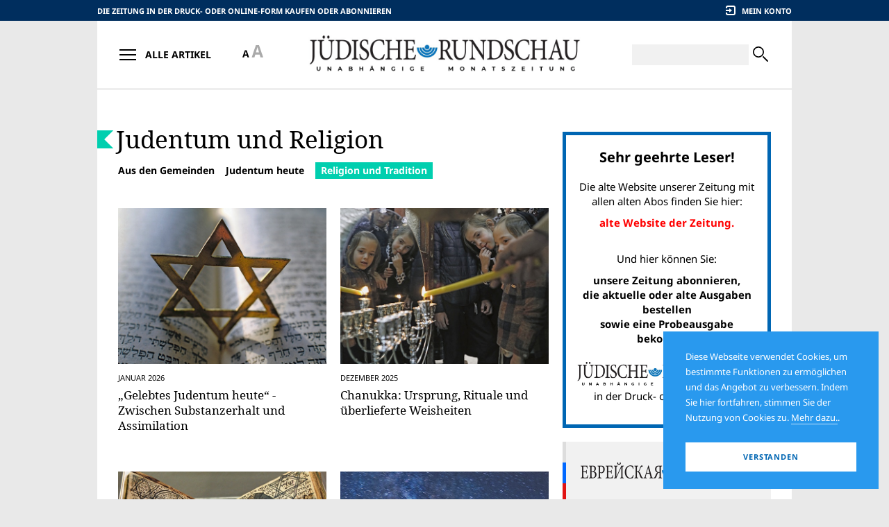

--- FILE ---
content_type: text/html;charset=UTF-8
request_url: https://juedischerundschau.de/rubric.religion-und-tradition.html
body_size: 6959
content:
<!DOCTYPE HTML><html lang="de"><head><meta http-equiv="Content-Type" content="text/html; charset=UTF-8"><!--

	 - - - - - - - - - - - - -
	| (c) Design/Realisierung |
	|   schleicher-farm.com   |
	| (+49) 176 - 24 11 88 84 |
	| www.schleicher-farm.com |
	 - - - - - - - - - - - - -

--><base data-link="files/" data-root="epanorama/" href="https://juedischerundschau.de/"><meta charset="utf-8"><meta content="telephone=no" name="format-detection"><meta content="IE=edge" http-equiv="X-UA-Compatible"><meta content="width=device-width, initial-scale=1.0" name="viewport"><link href="/apple-touch-icon.png" rel="apple-touch-icon" sizes="180x180"><link href="/favicon-32x32.png" rel="icon" sizes="32x32" type="image/png"><link href="/favicon-16x16.png" rel="icon" sizes="16x16" type="image/png"><link href="/site.webmanifest" rel="manifest"><meta content="#da532c" name="msapplication-TileColor"><meta content="#ffffff" name="theme-color"><link href="epanorama/css/fontfiles.css?v=202512201230" rel="stylesheet" type="text/css"><link href="epanorama/css/style.css?v=202512201230" rel="stylesheet" type="text/css"><link href="epanorama/css/print.css?v=202512201230" media="print" rel="stylesheet" type="text/css"><title>Jüdische Rundschau :: Judentum und Religion :: Religion und Tradition</title><meta name="keywords" content=""><meta content="https://juedischerundschau.de/rubric.religion-und-tradition.html" property="og:url"><meta content="website" property="og:type"><meta property="og:title" content="Jüdische Rundschau :: Judentum und Religion :: Religion und Tradition"><meta content="https://juedischerundschau.de/epanorama/img/article_placeholder.jpg" property="og:image"><meta content="1000" property="og:image:width"><meta content="800" property="og:image:height"><meta name="description" content=""><script src="epanorama/js/libs/jquery.min.js?v=202512201230"></script><script src="epanorama/js/libs/init_libs.min.js?v=202512201230"></script><!-- Global site tag (gtag.js) - Google Analytics -->
<script async src="https://www.googletagmanager.com/gtag/js?id=UA-144180057-2"></script>
<script>
  window.dataLayer = window.dataLayer || [];
  function gtag(){dataLayer.push(arguments);}
  gtag('js', new Date());

  gtag('config', 'UA-144180057-2');
</script></head><body><div class="container"><div class="containerInner"><main><div class="layout1"><div class="layoutSpan"><div class="pageHeading pageHeading_teal"><h1><a href="rubric.judentum-und-religion.html">Judentum und Religion</a></h1><nav class="secondaryNav secondaryNav_topics"><a href="rubric.aus-den-gemeinden.html" title="">Aus den Gemeinden</a><a href="rubric.judentum-heute.html" title="">Judentum heute</a><a href="rubric.religion-und-tradition.html" title="" class="is-current">Religion und Tradition</a></nav></div><div class="articles"><div class="article"><a class="article__img" href="article.2026-01.gelebtes-judentum-heute-zwischen-substanzerhalt-und-assimilation.html"><img alt="„Gelebtes Judentum heute“ - Zwischen Substanzerhalt und Assimilation" src="files/th/epanorama.model.Article/image/15/69/20251113.jpg"></a><p class="article__timestamp">Januar 2026</p><p class="article__title"><a href="article.2026-01.gelebtes-judentum-heute-zwischen-substanzerhalt-und-assimilation.html">„Gelebtes Judentum heute“ - Zwischen Substanzerhalt und Assimilation</a></p><p></p></div><div class="article"><a class="article__img" href="article.2025-12.chanukka-ursprung-rituale-und-ueberlieferte-weisheiten.html"><img alt="Chanukka: Ursprung, Rituale und überlieferte Weisheiten" src="files/th/epanorama.model.Article/image/73/05/1N97AG.jpg"></a><p class="article__timestamp">Dezember 2025</p><p class="article__title"><a href="article.2025-12.chanukka-ursprung-rituale-und-ueberlieferte-weisheiten.html">Chanukka: Ursprung, Rituale und überlieferte Weisheiten</a></p><p></p></div><div class="article"><a class="article__img" href="article.2025-11.die-einzigartigkeit-der-juedischen-mystik.html"><img alt="Die Einzigartigkeit der jüdischen Mystik" src="files/th/epanorama.model.Article/image/02/70/DV700741.jpg"></a><p class="article__timestamp">November 2025</p><p class="article__title"><a href="article.2025-11.die-einzigartigkeit-der-juedischen-mystik.html">Die Einzigartigkeit der jüdischen Mystik</a></p><p></p></div><div class="article"><a class="article__img" href="article.2025-11.die-macht-der-freien-wahl.html"><img alt="Die Macht der freien Wahl" src="files/th/epanorama.model.Article/image/67/80/23082025.jpg"></a><p class="article__timestamp">November 2025</p><p class="article__title"><a href="article.2025-11.die-macht-der-freien-wahl.html">Die Macht der freien Wahl</a></p><p></p></div><div class="article"><a class="article__img" href="article.2025-10.jom-kippur-eine-zweite-chance.html"><img alt="Jom Kippur – Eine zweite Chance" src="files/th/epanorama.model.Article/image/89/11/R51R0.jpg"></a><p class="article__timestamp">Oktober 2025</p><p class="article__title"><a href="article.2025-10.jom-kippur-eine-zweite-chance.html">Jom Kippur – Eine zweite Chance</a></p><p></p></div><div class="article"><a class="article__img" href="article.2025-10.sukkot-das-juedische-laubhuettenfest.html"><img alt="Sukkot – Das jüdische Laubhüttenfest" src="files/th/epanorama.model.Article/image/32/41/32KV2YB.jpg"></a><p class="article__timestamp">Oktober 2025</p><p class="article__title"><a href="article.2025-10.sukkot-das-juedische-laubhuettenfest.html">Sukkot – Das jüdische Laubhüttenfest</a></p><p></p></div><div class="article"><a class="article__img" href="article.2025-10.simchat-thora.html"><img alt="Simchat Thora" src="epanorama/img/article_placeholder.jpg"></a><p class="article__timestamp">Oktober 2025</p><p class="article__title"><a href="article.2025-10.simchat-thora.html">Simchat Thora</a></p><p></p></div><div class="article"><a class="article__img" href="article.2025-09.rosch-haschana-das-juedische-neujahrsfest.html"><img alt="Rosch Haschana – Das jüdische Neujahrsfest" src="files/th/epanorama.model.Article/image/09/58/TOUCH .jpg"></a><p class="article__timestamp">September 2025</p><p class="article__title"><a href="article.2025-09.rosch-haschana-das-juedische-neujahrsfest.html">Rosch Haschana – Das jüdische Neujahrsfest</a></p><p></p></div><div class="article"><a class="article__img" href="article.2025-08.braut-und-braeutigam.html"><img alt="Braut und Bräutigam" src="files/th/epanorama.model.Article/image/92/88/2005062327513.jpg"></a><p class="article__timestamp">August 2025</p><p class="article__title"><a href="article.2025-08.braut-und-braeutigam.html">Braut und Bräutigam</a></p><p></p></div><div class="article"><a class="article__img" href="article.2025-08.der-15-aw-und-die-wuerde-juedischer-weiblichkeit.html"><img alt="Der 15. Aw und die Würde jüdischer Weiblichkeit" src="epanorama/img/article_placeholder.jpg"></a><p class="article__timestamp">August 2025</p><p class="article__title"><a href="article.2025-08.der-15-aw-und-die-wuerde-juedischer-weiblichkeit.html">Der 15. Aw und die Würde jüdischer Weiblichkeit</a></p><p></p></div><div class="article"><a class="article__img" href="article.2025-08.die-grammatik-der-liebe.html"><img alt="Die „Grammatik“ der Liebe" src="epanorama/img/article_placeholder.jpg"></a><p class="article__timestamp">August 2025</p><p class="article__title"><a href="article.2025-08.die-grammatik-der-liebe.html">Die „Grammatik“ der Liebe</a></p><p></p></div><div class="article"><a class="article__img" href="article.2025-07.die-drei-wochen-und-der-9-aw-zerstoerung-und-wiederaufbau.html"><img alt="Die Drei Wochen und der 9. Aw - Zerstörung und Wiederaufbau" src="epanorama/img/article_placeholder.jpg"></a><p class="article__timestamp">Juli 2025</p><p class="article__title"><a href="article.2025-07.die-drei-wochen-und-der-9-aw-zerstoerung-und-wiederaufbau.html">Die Drei Wochen und der 9. Aw - Zerstörung und Wiederaufbau</a></p><p></p></div><div class="article"><a class="article__img" href="article.2025-07.vom-schabbat-bis-zur-wohltaetigkeit-was-das-juedische-leben-ausmacht.html"><img alt="Vom Schabbat bis zur Wohltätigkeit: Was das jüdische Leben ausmacht" src="epanorama/img/article_placeholder.jpg"></a><p class="article__timestamp">Juli 2025</p><p class="article__title"><a href="article.2025-07.vom-schabbat-bis-zur-wohltaetigkeit-was-das-juedische-leben-ausmacht.html">Vom Schabbat bis zur Wohltätigkeit: Was das jüdische Leben ausmacht</a></p><p></p></div><div class="article"><a class="article__img" href="article.2025-06.tora-jenseits-der-menschlichen-weisheit.html"><img alt="Tora - Jenseits der menschlichen Weisheit" src="files/th/epanorama.model.Article/image/84/89/Reading _opt.jpg"></a><p class="article__timestamp">Juni 2025</p><p class="article__title"><a href="article.2025-06.tora-jenseits-der-menschlichen-weisheit.html">Tora - Jenseits der menschlichen Weisheit</a></p><p></p></div><div class="article"><a class="article__img" href="article.2025-06.was-sind-juedische-werte-eine-einfuehrung-in-das-judentum.html"><img alt="Was sind jüdische Werte? - Eine Einführung in das Judentum" src="files/th/epanorama.model.Article/image/86/44/92L4CM.jpg"></a><p class="article__timestamp">Juni 2025</p><p class="article__title"><a href="article.2025-06.was-sind-juedische-werte-eine-einfuehrung-in-das-judentum.html">Was sind jüdische Werte? - Eine Einführung in das Judentum</a></p><p></p></div><div class="article"><a class="article__img" href="article.2025-05.pessach-scheni-das-zweite-pessach.html"><img alt="Pessach Scheni – das zweite Pessach" src="files/th/epanorama.model.Article/image/77/59/20190420.jpg"></a><p class="article__timestamp">Mai 2025</p><p class="article__title"><a href="article.2025-05.pessach-scheni-das-zweite-pessach.html">Pessach Scheni – das zweite Pessach</a></p><p></p></div><div class="article"><a class="article__img" href="article.2025-05.lag-baomer-die-seele-der-torah.html"><img alt="Lag BaOmer - Die Seele der Torah" src="files/th/epanorama.model.Article/image/72/20/32AD9ZW.jpg"></a><p class="article__timestamp">Mai 2025</p><p class="article__title"><a href="article.2025-05.lag-baomer-die-seele-der-torah.html">Lag BaOmer - Die Seele der Torah</a></p><p></p></div><div class="article"><a class="article__img" href="article.2025-04.pessach-wie-g-tt-sein-volk-aus-aegypten-fuehrte.html"><img alt="Pessach – Wie G-tt sein Volk aus Ägypten führte" src="files/th/epanorama.model.Article/image/17/94/Moses.jpeg"></a><p class="article__timestamp">April 2025</p><p class="article__title"><a href="article.2025-04.pessach-wie-g-tt-sein-volk-aus-aegypten-fuehrte.html">Pessach – Wie G-tt sein Volk aus Ägypten führte</a></p><p></p></div><div class="article"><a class="article__img" href="article.2025-03.was-feiern-die-juden-an-purim.html"><img alt="Was feiern die Juden an Purim?" src="files/th/epanorama.model.Article/image/13/67/3AP8XZ.jpg"></a><p class="article__timestamp">März 2025</p><p class="article__title"><a href="article.2025-03.was-feiern-die-juden-an-purim.html">Was feiern die Juden an Purim?</a></p><p></p></div><div class="article"><a class="article__img" href="article.2025-03.tefilla-die-arbeit-des-herzens.html"><img alt="Tefilla - Die Arbeit des Herzens" src="epanorama/img/article_placeholder.jpg"></a><p class="article__timestamp">März 2025</p><p class="article__title"><a href="article.2025-03.tefilla-die-arbeit-des-herzens.html">Tefilla - Die Arbeit des Herzens</a></p><p></p></div><div class="article"><a class="article__img" href="article.2025-02.gedanken-zu-tu-bischwat.html"><img alt="Gedanken zu Tu BiSchwat" src="files/th/epanorama.model.Article/image/46/27/1OW0EZ.jpg"></a><p class="article__timestamp">Februar 2025</p><p class="article__title"><a href="article.2025-02.gedanken-zu-tu-bischwat.html">Gedanken zu Tu BiSchwat</a></p><p></p></div><div class="article"><a class="article__img" href="article.2025-01.fragen-zum-judentum-die-zehn-mizwa-kampagnen.html"><img alt="Fragen zum Judentum - Die zehn Mizwa-Kampagnen" src="files/th/epanorama.model.Article/image/90/19/15122023.jpg"></a><p class="article__timestamp">Januar 2025</p><p class="article__title"><a href="article.2025-01.fragen-zum-judentum-die-zehn-mizwa-kampagnen.html">Fragen zum Judentum - Die zehn Mizwa-Kampagnen</a></p><p></p></div><div class="article"><a class="article__img" href="article.2025-01.der-10-tewet-jerusalem-unter-belagerung.html"><img alt="Der 10. Tewet&nbsp;– Jerusalem unter Belagerung" src="files/th/epanorama.model.Article/image/47/29/Klagemauer.jpeg"></a><p class="article__timestamp">Januar 2025</p><p class="article__title"><a href="article.2025-01.der-10-tewet-jerusalem-unter-belagerung.html">Der 10. Tewet&nbsp;– Jerusalem unter Belagerung</a></p><p></p></div><div class="article"><a class="article__img" href="article.2024-12.chanukka-ein-bisschen-licht-vertreibt-viel-dunkelheit.html"><img alt="Chanukka - Ein bisschen Licht vertreibt viel Dunkelheit" src="files/th/epanorama.model.Article/image/01/77/347X8GX.jpg"></a><p class="article__timestamp">Dezember 2024</p><p class="article__title"><a href="article.2024-12.chanukka-ein-bisschen-licht-vertreibt-viel-dunkelheit.html">Chanukka - Ein bisschen Licht vertreibt viel Dunkelheit</a></p><p></p></div><div class="article"><a class="article__img" href="article.2024-12.kampf-oder-licht.html"><img alt="Kampf oder Licht?" src="epanorama/img/article_placeholder.jpg"></a><p class="article__timestamp">Dezember 2024</p><p class="article__title"><a href="article.2024-12.kampf-oder-licht.html">Kampf oder Licht?</a></p><p></p></div><div class="article"><a class="article__img" href="article.2024-11.muendig-werden-bar-und-bat-mizwa.html"><img alt="Mündig werden: Bar und Bat Mizwa" src="files/th/epanorama.model.Article/image/08/77/Mitzvah.jpeg"></a><p class="article__timestamp">November 2024</p><p class="article__title"><a href="article.2024-11.muendig-werden-bar-und-bat-mizwa.html">Mündig werden: Bar und Bat Mizwa</a></p><p></p></div><div class="article"><a class="article__img" href="article.2024-10.rosch-haschana-das-juedische-neujahrsfest.html"><img alt="Rosch Haschana – Das jüdische Neujahrsfest" src="files/th/epanorama.model.Article/image/72/37/20230926.jpg"></a><p class="article__timestamp">Oktober 2024</p><p class="article__title"><a href="article.2024-10.rosch-haschana-das-juedische-neujahrsfest.html">Rosch Haschana – Das jüdische Neujahrsfest</a></p><p></p></div><div class="article"><a class="article__img" href="article.2024-10.jom-kippur-eine-zweite-chance.html"><img alt="Jom Kippur - Eine zweite Chance" src="files/th/epanorama.model.Article/image/19/57/20230924.jpg"></a><p class="article__timestamp">Oktober 2024</p><p class="article__title"><a href="article.2024-10.jom-kippur-eine-zweite-chance.html">Jom Kippur - Eine zweite Chance</a></p><p></p></div><div class="article"><a class="article__img" href="article.2024-10.sukkot-das-juedische-laubhuettenfest.html"><img alt="Sukkot – Das jüdische Laubhüttenfest" src="files/th/epanorama.model.Article/image/33/87/20091003.jpg"></a><p class="article__timestamp">Oktober 2024</p><p class="article__title"><a href="article.2024-10.sukkot-das-juedische-laubhuettenfest.html">Sukkot – Das jüdische Laubhüttenfest</a></p><p></p></div><div class="article"><a class="article__img" href="article.2024-10.simchat-tora-der-unendliche-torazyklus.html"><img alt="Simchat Tora – Der unendliche Torazyklus" src="files/th/epanorama.model.Article/image/59/08/Torah.jpeg"></a><p class="article__timestamp">Oktober 2024</p><p class="article__title"><a href="article.2024-10.simchat-tora-der-unendliche-torazyklus.html">Simchat Tora – Der unendliche Torazyklus</a></p><p></p></div><div class="article"><a class="article__img" href="article.2024-09.warum-koscher-essen.html"><img alt="Warum koscher essen?" src="epanorama/img/article_placeholder.jpg"></a><p class="article__timestamp">September 2024</p><p class="article__title"><a href="article.2024-09.warum-koscher-essen.html">Warum koscher essen?</a></p><p></p></div><div class="article"><a class="article__img" href="article.2024-09.juedische-erziehung-in-die-zukunft-investieren.html"><img alt="Jüdische Erziehung - In die Zukunft investieren" src="files/th/epanorama.model.Article/image/53/13/Nic19116.jpg"></a><p class="article__timestamp">September 2024</p><p class="article__title"><a href="article.2024-09.juedische-erziehung-in-die-zukunft-investieren.html">Jüdische Erziehung - In die Zukunft investieren</a></p><p></p></div><div class="article"><a class="article__img" href="article.2024-08.tischa-beaw-was-geschah-am-neunten-aw.html"><img alt="Tischa beAw – Was geschah am Neunten Aw?" src="files/th/epanorama.model.Article/image/63/92/Francesco_Hayez.jpeg"></a><p class="article__timestamp">August 2024</p><p class="article__title"><a href="article.2024-08.tischa-beaw-was-geschah-am-neunten-aw.html">Tischa beAw – Was geschah am Neunten Aw?</a></p><p></p></div><div class="article"><a class="article__img" href="article.2024-08.die-regeln-des-trauerns-am-9-aw.html"><img alt="Die Regeln des Trauerns am 9. Aw" src="epanorama/img/article_placeholder.jpg"></a><p class="article__timestamp">August 2024</p><p class="article__title"><a href="article.2024-08.die-regeln-des-trauerns-am-9-aw.html">Die Regeln des Trauerns am 9. Aw</a></p><p></p></div><div class="article"><a class="article__img" href="article.2024-07.willensfreiheit-und-aufgabe.html"><img alt="Willensfreiheit und Aufgabe" src="files/th/epanorama.model.Article/image/74/53/32L98T7.jpg"></a><p class="article__timestamp">Juli 2024</p><p class="article__title"><a href="article.2024-07.willensfreiheit-und-aufgabe.html">Willensfreiheit und Aufgabe</a></p><p></p></div><div class="article"><a class="article__img" href="article.2024-07.warum-schreiben-die-juden-nicht-den-namen-g-ttes-aus.html"><img alt="Warum schreiben die Juden nicht den Namen G-ttes aus?" src="files/th/epanorama.model.Article/image/10/83/IS09B2CT5.jpg"></a><p class="article__timestamp">Juli 2024</p><p class="article__title"><a href="article.2024-07.warum-schreiben-die-juden-nicht-den-namen-g-ttes-aus.html">Warum schreiben die Juden nicht den Namen G-ttes aus?</a></p><p></p></div></div></div><div class="layoutSpan"><div class="block subscribeBlock">
<p class="h5">Sehr geehrte Leser!</p>
<p>Die alte Website unserer Zeitung mit allen alten Abos finden Sie hier:</p>
<a href="http://alt.juedischerundschau.de/">
<p><span style="color: red">alte Website der Zeitung.</span></p>
</a>
<p><br/>Und hier können Sie:</p>
<a href="shop">
<p><span>unsere Zeitung abonnieren, <br/>die aktuelle oder alte Ausgaben bestellen<br/>sowie eine Probeausgabe bekommen</span></p>
</a>
<img src="/epanorama/i/epanorama.model.Maintxt/logo/41/71/logo.png" alt=""/>
<p>in der Druck- oder Onlineform</p>
</div><a href="https://evrejskaja-panorama.de" class="bannerLink" target="_blank"><img src="files/sgwa.plugin.adv.model.Advitem/image/93/43/jr.png" alt=""/></a><form action="https://www.paypal.com/cgi-bin/webscr" method="post" target="_blank">
<input type="hidden" name="cmd" value="_s-xclick" />
<input type="hidden" name="hosted_button_id" value="2N8ABAGZG8MDU" />

<div class="block block_blue donateBlock">
<p>Unterstützen Sie die einzige unabhängige jüdische Zeitung in Deutschland mit Ihrer Spende!</p>
<div class="donateBlock__grid">
<button type="submit" class="btn btn_base btn_lblue sbmt" title="Donate with PayPal button">
<span class="btn__body">Spenden</span>
</button>
<img src="epanorama/img/payments.png" alt=""/>
</div>
</div>
<img alt="" border="0" src="https://www.paypal.com/de_DE/i/scr/pixel.gif" width="1" height="1" />
</form><div class="block block_border blockAds"><p class="h6">Werbung</p><div class="blockAds__body"><script async src="//pagead2.googlesyndication.com/pagead/js/adsbygoogle.js"></script>
<!-- ep-270x270 -->
<ins class="adsbygoogle"
     style="display:inline-block;width:270px;height:270px"
     data-ad-client="ca-pub-3725259938516243"
     data-ad-slot="7497607610"></ins>
<script>
(adsbygoogle = window.adsbygoogle || []).push({});
</script><script async src="//pagead2.googlesyndication.com/pagead/js/adsbygoogle.js"></script>
<!-- ep-270x270 -->
<ins class="adsbygoogle"
     style="display:inline-block;width:270px;height:270px"
     data-ad-client="ca-pub-3725259938516243"
     data-ad-slot="7497607610"></ins>
<script>
(adsbygoogle = window.adsbygoogle || []).push({});
</script></div></div><div class="sideArticles"><p class="h6">Meist gelesen</p><div class="article"><a class="article__img" href="article.2019-08.der-messias-war-noch-nicht-da.html"><img alt="Der Messias war noch nicht da!" src="files/th/epanorama.model.Article/image/27/06/Michelangelo_Isaiah.jpg"></a><p class="article__timestamp">August 2019</p><p class="article__title"><a href="article.2019-08.der-messias-war-noch-nicht-da.html">Der Messias war noch nicht da!</a></p><p>In Jesaja 53 wird von vielen Christen bis heute fälschlich Jesus als „Messias“ hineininterpretiert.</p></div><div class="article"><a class="article__img" href="article.2019-10.viduj-warum-klopfen-wir-fuer-fremde-suenden.html"><img alt="Viduj – Warum klopfen wir für fremde Sünden?" src="files/th/epanorama.model.Article/image/75/60/Collage.jpg"></a><p class="article__timestamp">Oktober 2019</p><p class="article__title"><a href="article.2019-10.viduj-warum-klopfen-wir-fuer-fremde-suenden.html">Viduj – Warum klopfen wir für fremde Sünden?</a></p><p>Eine Analyse des Sündenbekenntnisses an Jom Kippur</p></div><div class="article"><a class="article__img" href="article.2021-01.rabbi-menachem-mendel-schneerson-eine-aussergewoehnliche-lebensleistung.html"><img alt="Rabbi Menachem Mendel Schneerson: eine außergewöhnliche Lebensleistung" src="files/th/epanorama.model.Article/image/36/67/000_Nic454365.jpg"></a><p class="article__timestamp">Januar 2021</p><p class="article__title"><a href="article.2021-01.rabbi-menachem-mendel-schneerson-eine-aussergewoehnliche-lebensleistung.html">Rabbi Menachem Mendel Schneerson: eine außergewöhnliche Lebensleistung</a></p><p>Vor 70 Jahren, am 23. Januar 1950, wurde Rabbi Menachem Mendel Schneerson zum 7. Ljubawitscher Rebbe von Chabad-Ljubawitsch und damit zum spirituellen Führer des Chabad.</p></div></div></div></div><div class="pagination"><a href="rubric.religion-und-tradition.page.1.html" class="is-current pg_visible">1</a><a href="rubric.religion-und-tradition.page.2.html" class="pg_visible pg_visible_low">2</a><a href="rubric.religion-und-tradition.page.3.html" class="pg_visible pg_visible_low">3</a><a href="rubric.religion-und-tradition.page.4.html" class="pg_visible pg_visible_low">4</a></div></main><header class="header"><div class="row"><div class="headerGrid1"><div class="gridSpan"><a class="header__buyLink-m" href="shop/" title="Die Zeitung in der Druck- oder Online-Form kaufen oder abonnieren">Zeitungskiosk</a><a class="header__buyLink-dt" href="shop/" title="Die Zeitung in der Druck- oder Online-Form kaufen oder abonnieren">Die Zeitung in der Druck- oder Online-Form kaufen oder abonnieren</a></div><div class="gridSpan"><div class="headerUserbar"><div class="headerUserbar__item headerUserbar__signin"><i class="icon-enter"></i><span>Mein Konto</span></div><form action="fh.json" class="form formLogin header__login" data-async="" method="post"><input name="form" type="hidden" value="epanorama.form.LoginForm"><div class="field frm_email" data-placeholder="E-Mail"><input name="email" type="text"></div><div class="field frm_password" data-placeholder="Passwort"><input name="password" type="password"></div><a class="formLogin__remindPwd" href="account/remember.html">Passwort vergessen?</a><input class="hsu" name="submit" type="submit"><a class="btn btn_base btn_lblue sbmt"><span class="btn__body">Einloggen</span></a></form></div></div></div></div><div class="headerGrid2"><div class="gridSpan"><dl class="btnArticlesNav"><dt><div class="btnArticlesNav__top"></div><div class="btnArticlesNav__btm"></div></dt><dd>Alle Artikel</dd></dl><div class="header__fontsize"><i class="icon-fontSize"></i></div></div><div class="gridSpan"><div class="header__logo"><a aria-label="Jüdische Rundschau" href=""><img alt="" src="files/epanorama.model.Maintxt/logo/41/71/logo.png"></a></div></div><div class="gridSpan"><form action="search/" class="headerSearch" method="get"><div class="headerSearch__toggle"><i class="icon-zoom"></i></div><div class="headerSearch__body"><div class="headerSearch__field"><input name="q" type="text" value=""></div><button type="submit"><i class="icon-zoom"></i></button></div></form></div></div><nav class="articlesNav header__nav"><div class="articlesNav__wrapper"><div class="articlesNav__body"><ul class="articlesNav__l1"><li><a href="archive.html"><span>Zeitungsausgaben</span></a><ul class="articlesNav__l2"><li><a href="issue.2026-01.html" title=""><span>1 (137) Januar 2026</span></a></li><li><a href="issue.2025-12.html" title=""><span>12 (136) Dezember 2025</span></a></li><li><a href="issue.2025-11.html" title=""><span>11 (135) November 2025</span></a></li><li><a href="issue.2025-10.html" title=""><span>10 (134) Oktober 2025</span></a></li><li><a href="issue.2025-09.html" title=""><span>9 (133) September 2025</span></a></li><li><a href="issue.2025-08.html" title=""><span>8 (132) August 2025</span></a></li><li><a href="issue.2025-07.html" title=""><span>7 (131) Juli 2025</span></a></li><li><a href="issue.2025-06.html" title=""><span>6 (130) Juni 2025</span></a></li><li><a href="issue.2025-05.html" title=""><span>5 (129) Mai 2025</span></a></li><li><a href="issue.2025-04.html" title=""><span>4 (128) April 2025</span></a></li></ul></li><li><a href="archive.html"><span>Alle Ausgaben der Zeitung</span></a></li></ul><ul class="articlesNav__l1"><li><a href="rubric.welt.html" title=""><span>Welt</span></a></li><li><a href="rubric.deutschland.html" title=""><span>Deutschland</span></a></li><li><a href="rubric.israel.html" title=""><span>Israel</span></a></li><li><a href="rubric.geschichte.html" title=""><span>Geschichte</span></a></li><li><a href="rubric.judentum-und-religion.html" title=""><span>Judentum und Religion</span></a><ul class="articlesNav__l2"><li><a href="rubric.aus-den-gemeinden.html" title=""><span>Aus den Gemeinden</span></a></li><li><a href="rubric.judentum-heute.html" title=""><span>Judentum heute</span></a></li><li><a href="rubric.religion-und-tradition.html" title="" class="is-current"><span>Religion und Tradition</span></a></li></ul></li><li><a href="rubric.menschen-und-wissen.html" title=""><span>Menschen und Wissen</span></a><ul class="articlesNav__l2"><li><a href="rubric.wissen.html" title=""><span>Wissen</span></a></li><li><a href="rubric.personen.html" title=""><span>Personen</span></a></li></ul></li><li><a href="rubric.kunst-und-kultur.html" title=""><span>Kunst und Kultur</span></a></li><li><a href="rubric.zu-guter-letzt.html" title=""><span>Zu guter Letzt</span></a></li></ul></div></div></nav></header><footer class="footer"><div class="footer_bloa"></div><div class="footerGrid1"><div class="gridSpan"><p class="footer__heading">Rubriken</p><ul class="footerNav"><li><a href="rubric.kolumne-des-herausgebers.html" title=""><span>Kolumne des Herausgebers</span></a></li><li><a href="rubric.welt.html" title=""><span>Welt</span></a></li><li><a href="rubric.deutschland.html" title=""><span>Deutschland</span></a></li><li><a href="rubric.israel.html" title=""><span>Israel</span></a></li><li><a href="rubric.geschichte.html" title=""><span>Geschichte</span></a></li><li><a href="rubric.judentum-und-religion.html" title=""><span>Judentum und Religion</span></a></li><li><a href="rubric.menschen-und-wissen.html" title=""><span>Menschen und Wissen</span></a></li><li><a href="rubric.kunst-und-kultur.html" title=""><span>Kunst und Kultur</span></a></li><li><a href="rubric.zu-guter-letzt.html" title=""><span>Zu guter Letzt</span></a></li></ul></div><div class="gridSpan"><p class="footer__heading">Service</p><ul class="footerNav"><li><a href="service/juedische-rundschau.html" title="Über uns">Über uns</a></li><li><a href="service/abonnement.html" title="">Zeitung kaufen oder abonnieren</a></li><li><a href="service/Zusammenarbeit.html" title="Zusammenarbeit">Zusammenarbeit</a></li><li><a href="service/werbung.html" title="Werbung">Werbung</a></li><li><a href="service/faq.html" title="FAQ">FAQ</a></li><li><a href="service/erscheinungsplan.html" title="Erscheinungsplan">Erscheinungsplan</a></li><li><a href="service/kontakt.html" title="Kontakt zu uns">Kontakt zu uns</a></li></ul></div><div class="gridSpan"><p class="footer__heading">Newsletter abonnieren</p><form action="fh.json" class="form footerSubscribe" data-async="" method="post"><input name="form" type="hidden" value="epanorama.form.Subscribe"><div class="form__content"><div class="footerSubscribe__row"><div class="field frm_email" data-placeholder="Ihre E-Mail"><input name="email" type="text" value=""></div></div><div class="footerSubscribe__row"><div class="field field_cp frm frm_hgpe" data-placeholder="Sicherheitscode"><img alt="" src="jsahdsf.png"><input name="hgpe" type="text"></div><button class="btn btn_base btn_blue sbmt" type="submit"><span class="btn__body">Abonnieren</span></button></div><p class="footerSubscribe__note">* Von Zeit zu Zeit senden wir Nachrichten an unsere Abonnenten. Informationen zu den Regeln für die Nutzung dieses Dienstes sowie zum Löschen persönlicher Informationen finden Sie hier: <a href="info/datenschutz.html" target="blank">Datenschutzerklärung.</a></p></div><div class="formMessages"><div class="formMessages__item"><h3>Vielen Dank!</h3><p>Eine E-Mail mit Anweisungen zur Bestätigung wurde an Ihre E-Mail-Adresse gesendet.</p></div></div></form><div class="footer__socialMedia"><p class="footer__heading">Wir in Social Media</p><a href="https://www.facebook.com/jrundschau/" target="_blank" title="«Jüdische Rundschau» auf Facebook"><i class="icon-facebook"></i></a><a href="https://x.com/JuedRundschau" target="_blank" title="«Jüdische Rundschau» auf Twitter"><i class="icon-twitter"></i></a></div></div></div><div class="footer__row"><div class="footerGrid2"><div class="gridSpan"><p class="footer__copyright">© 2026 Jüdische Rundschau. Alle Rechte vorbehalten.</p></div><div class="gridSpan"><nav class="footerNav1"><a href="info/agb.html" title="AGB">AGB</a><a href="info/datenschutz.html" title="Datenschutz">Datenschutz</a><a href="info/impressum.html" title="Impressum">Impressum</a></nav></div><div class="gridSpan"><a class="footer__sitedev" href="https://schleicher-farm.com/" target="_blank" title="Grafikdesign- und Webdesign-Studio. Berlin."><i class="icon-schleicher-farm"></i></a></div></div></div></footer></div></div><div class="cookiesInfo">Diese Webseite verwendet Cookies, um bestimmte Funktionen zu ermöglichen und das Angebot zu verbessern. Indem Sie hier fortfahren, stimmen Sie der Nutzung von Cookies zu. <a href="info/datenschutz.html">Mehr dazu.</a>.<div class="btn btn_base"><span class="btn__body">Verstanden</span></div></div><script>svgLoader.load({sprite: {prefix: 'icon-', file: $('base').data('root')+'img/sprites.svg'}});</script><script src="epanorama/js/libs/libs.min.js?v=202512201230"></script><script src="epanorama/js/app.js?v=202512201230"></script></body></html>

--- FILE ---
content_type: text/html; charset=utf-8
request_url: https://www.google.com/recaptcha/api2/aframe
body_size: 248
content:
<!DOCTYPE HTML><html><head><meta http-equiv="content-type" content="text/html; charset=UTF-8"></head><body><script nonce="15JYU7sbF0IQb3htEp0Zig">/** Anti-fraud and anti-abuse applications only. See google.com/recaptcha */ try{var clients={'sodar':'https://pagead2.googlesyndication.com/pagead/sodar?'};window.addEventListener("message",function(a){try{if(a.source===window.parent){var b=JSON.parse(a.data);var c=clients[b['id']];if(c){var d=document.createElement('img');d.src=c+b['params']+'&rc='+(localStorage.getItem("rc::a")?sessionStorage.getItem("rc::b"):"");window.document.body.appendChild(d);sessionStorage.setItem("rc::e",parseInt(sessionStorage.getItem("rc::e")||0)+1);localStorage.setItem("rc::h",'1769016504291');}}}catch(b){}});window.parent.postMessage("_grecaptcha_ready", "*");}catch(b){}</script></body></html>